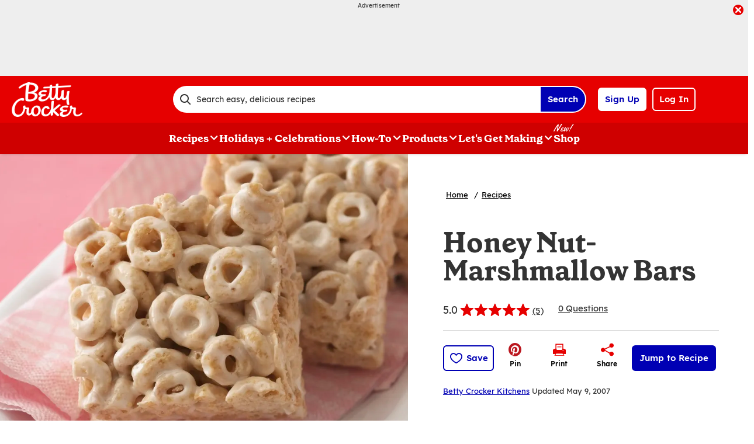

--- FILE ---
content_type: text/plain;charset=UTF-8
request_url: https://c.pub.network/v2/c
body_size: -113
content:
100bdc34-b0a9-4714-858a-75cc40ea06e8

--- FILE ---
content_type: text/plain;charset=UTF-8
request_url: https://c.pub.network/v2/c
body_size: -266
content:
62ceb122-5d66-4c04-becf-312aa8cc48f7